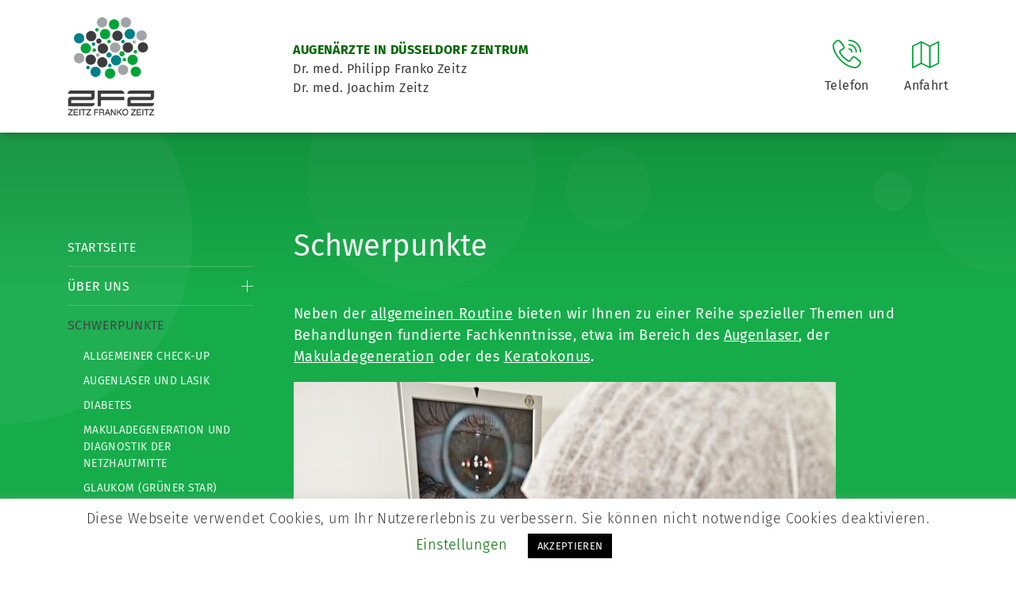

--- FILE ---
content_type: text/html; charset=UTF-8
request_url: https://www.zeitzfrankozeitz.de/tr/schwerpunkte/
body_size: 10513
content:
<!doctype html>
<html lang="de-DE">
<head>
<meta charset="utf-8"/>
<meta name="viewport" content="width=device-width, initial-scale=1"/>
<!-- <link href="https://www.zeitzfrankozeitz.de/wp-content/themes/zeitzfrankozeitz/css/bootstrap.min.css" rel="stylesheet"> -->
<!-- <link href="https://www.zeitzfrankozeitz.de/wp-content/themes/zeitzfrankozeitz/style.css" rel="stylesheet"/> -->
<!--[if lt IE 9]>
<script src="https://oss.maxcdn.com/html5shiv/3.7.2/html5shiv.min.js"></script>
<script src="https://oss.maxcdn.com/respond/1.4.2/respond.min.js"></script>
<![endif]-->
<link rel="apple-touch-icon" sizes="180x180" href="https://www.zeitzfrankozeitz.de/wp-content/themes/zeitzfrankozeitz/img/apple-touch-icon.png">
<link rel="icon" type="image/png" sizes="32x32" href="https://www.zeitzfrankozeitz.de/wp-content/themes/zeitzfrankozeitz/img/favicon-32x32.png">
<link rel="icon" type="image/png" sizes="16x16" href="https://www.zeitzfrankozeitz.de/wp-content/themes/zeitzfrankozeitz/img/favicon-16x16.png">
<link rel="manifest" href="https://www.zeitzfrankozeitz.de/wp-content/themes/zeitzfrankozeitz/img/site.webmanifest">
<link rel="mask-icon" href="https://www.zeitzfrankozeitz.de/wp-content/themes/zeitzfrankozeitz/img/safari-pinned-tab.svg" color="#00a338">
<link rel="shortcut icon" href="https://www.zeitzfrankozeitz.de/wp-content/themes/zeitzfrankozeitz/img/favicon.ico">
<meta name="msapplication-TileColor" content="#ffffff">
<meta name="msapplication-config" content="https://www.zeitzfrankozeitz.de/wp-content/themes/zeitzfrankozeitz/img/browserconfig.xml">
<meta name="theme-color" content="#ffffff">
<meta http-equiv="Content-Type" content="text/html; charset=utf-8" />
<meta name='robots' content='max-image-preview:large' />
<!-- This site is optimized with the Yoast SEO plugin v15.7 - https://yoast.com/wordpress/plugins/seo/ -->
<title>Schwerpunkte &bull; Augenarzt Düsseldorf Praxis Zeitz Franko Zeitz</title>
<meta name="robots" content="index, follow, max-snippet:-1, max-image-preview:large, max-video-preview:-1" />
<link rel="canonical" href="https://www.zeitzfrankozeitz.de/schwerpunkte/" />
<meta property="og:locale" content="tr_TR" />
<meta property="og:type" content="article" />
<meta property="og:title" content="Schwerpunkte &bull; Augenarzt Düsseldorf Praxis Zeitz Franko Zeitz" />
<meta property="og:description" content="Neben der allgemeinen Routine bieten wir Ihnen zu einer Reihe spezieller Themen und Behandlungen fundierte Fachkenntnisse, etwa im Bereich des Augenlaser, der Makuladegeneration oder des Keratokonus." />
<meta property="og:url" content="https://www.zeitzfrankozeitz.de/schwerpunkte/" />
<meta property="og:site_name" content="Augenarzt Düsseldorf Praxis Zeitz Franko Zeitz" />
<meta property="article:modified_time" content="2020-06-17T19:52:20+00:00" />
<meta property="og:image" content="https://www.zeitzfrankozeitz.de/wp-content/uploads/ZFZ_Laserbehandlung_10085-683x1024.jpg" />
<meta name="twitter:card" content="summary_large_image" />
<script type="application/ld+json" class="yoast-schema-graph">{"@context":"https://schema.org","@graph":[{"@type":"Organization","@id":"https://www.zeitzfrankozeitz.de/#organization","name":"Augenarzt D\u00fcsseldorf Zentrum Praxis Zeitz Franko Zeitz","url":"https://www.zeitzfrankozeitz.de/","sameAs":[],"logo":{"@type":"ImageObject","@id":"https://www.zeitzfrankozeitz.de/#logo","inLanguage":"tr","url":"https://www.zeitzfrankozeitz.de/wp-content/uploads/ZFZ_LOGO-NEU.jpg","width":595,"height":841,"caption":"Augenarzt D\u00fcsseldorf Zentrum Praxis Zeitz Franko Zeitz"},"image":{"@id":"https://www.zeitzfrankozeitz.de/#logo"}},{"@type":"WebSite","@id":"https://www.zeitzfrankozeitz.de/#website","url":"https://www.zeitzfrankozeitz.de/","name":"Augenarzt D\u00fcsseldorf Zentrum Praxis Zeitz Franko Zeitz","description":"Augenarzt D\u00fcsseldorf Praxis Zeitz Franko Zeitz","publisher":{"@id":"https://www.zeitzfrankozeitz.de/#organization"},"potentialAction":[{"@type":"SearchAction","target":"https://www.zeitzfrankozeitz.de/?s={search_term_string}","query-input":"required name=search_term_string"}],"inLanguage":"tr"},{"@type":"ImageObject","@id":"https://www.zeitzfrankozeitz.de/schwerpunkte/#primaryimage","inLanguage":"tr","url":"https://www.zeitzfrankozeitz.de/wp-content/uploads/ZFZ_Laserbehandlung_10085-683x1024.jpg"},{"@type":"WebPage","@id":"https://www.zeitzfrankozeitz.de/schwerpunkte/#webpage","url":"https://www.zeitzfrankozeitz.de/schwerpunkte/","name":"Schwerpunkte &bull; Augenarzt D\u00fcsseldorf Praxis Zeitz Franko Zeitz","isPartOf":{"@id":"https://www.zeitzfrankozeitz.de/#website"},"primaryImageOfPage":{"@id":"https://www.zeitzfrankozeitz.de/schwerpunkte/#primaryimage"},"datePublished":"2019-11-15T16:14:27+00:00","dateModified":"2020-06-17T19:52:20+00:00","inLanguage":"tr","potentialAction":[{"@type":"ReadAction","target":["https://www.zeitzfrankozeitz.de/schwerpunkte/"]}]}]}</script>
<!-- / Yoast SEO plugin. -->
<link rel='dns-prefetch' href='//www.zeitzfrankozeitz.de' />
<!-- <link rel='stylesheet' id='wp-block-library-css' href='https://www.zeitzfrankozeitz.de/wp-includes/css/dist/block-library/style.min.css?ver=6.6.4' type='text/css' media='all' /> -->
<link rel="stylesheet" type="text/css" href="//www.zeitzfrankozeitz.de/wp-content/cache/wpfc-minified/1fyjs7xe/bpv6d.css" media="all"/>
<style id='classic-theme-styles-inline-css' type='text/css'>
/*! This file is auto-generated */
.wp-block-button__link{color:#fff;background-color:#32373c;border-radius:9999px;box-shadow:none;text-decoration:none;padding:calc(.667em + 2px) calc(1.333em + 2px);font-size:1.125em}.wp-block-file__button{background:#32373c;color:#fff;text-decoration:none}
</style>
<style id='global-styles-inline-css' type='text/css'>
:root{--wp--preset--aspect-ratio--square: 1;--wp--preset--aspect-ratio--4-3: 4/3;--wp--preset--aspect-ratio--3-4: 3/4;--wp--preset--aspect-ratio--3-2: 3/2;--wp--preset--aspect-ratio--2-3: 2/3;--wp--preset--aspect-ratio--16-9: 16/9;--wp--preset--aspect-ratio--9-16: 9/16;--wp--preset--color--black: #000000;--wp--preset--color--cyan-bluish-gray: #abb8c3;--wp--preset--color--white: #ffffff;--wp--preset--color--pale-pink: #f78da7;--wp--preset--color--vivid-red: #cf2e2e;--wp--preset--color--luminous-vivid-orange: #ff6900;--wp--preset--color--luminous-vivid-amber: #fcb900;--wp--preset--color--light-green-cyan: #7bdcb5;--wp--preset--color--vivid-green-cyan: #00d084;--wp--preset--color--pale-cyan-blue: #8ed1fc;--wp--preset--color--vivid-cyan-blue: #0693e3;--wp--preset--color--vivid-purple: #9b51e0;--wp--preset--gradient--vivid-cyan-blue-to-vivid-purple: linear-gradient(135deg,rgba(6,147,227,1) 0%,rgb(155,81,224) 100%);--wp--preset--gradient--light-green-cyan-to-vivid-green-cyan: linear-gradient(135deg,rgb(122,220,180) 0%,rgb(0,208,130) 100%);--wp--preset--gradient--luminous-vivid-amber-to-luminous-vivid-orange: linear-gradient(135deg,rgba(252,185,0,1) 0%,rgba(255,105,0,1) 100%);--wp--preset--gradient--luminous-vivid-orange-to-vivid-red: linear-gradient(135deg,rgba(255,105,0,1) 0%,rgb(207,46,46) 100%);--wp--preset--gradient--very-light-gray-to-cyan-bluish-gray: linear-gradient(135deg,rgb(238,238,238) 0%,rgb(169,184,195) 100%);--wp--preset--gradient--cool-to-warm-spectrum: linear-gradient(135deg,rgb(74,234,220) 0%,rgb(151,120,209) 20%,rgb(207,42,186) 40%,rgb(238,44,130) 60%,rgb(251,105,98) 80%,rgb(254,248,76) 100%);--wp--preset--gradient--blush-light-purple: linear-gradient(135deg,rgb(255,206,236) 0%,rgb(152,150,240) 100%);--wp--preset--gradient--blush-bordeaux: linear-gradient(135deg,rgb(254,205,165) 0%,rgb(254,45,45) 50%,rgb(107,0,62) 100%);--wp--preset--gradient--luminous-dusk: linear-gradient(135deg,rgb(255,203,112) 0%,rgb(199,81,192) 50%,rgb(65,88,208) 100%);--wp--preset--gradient--pale-ocean: linear-gradient(135deg,rgb(255,245,203) 0%,rgb(182,227,212) 50%,rgb(51,167,181) 100%);--wp--preset--gradient--electric-grass: linear-gradient(135deg,rgb(202,248,128) 0%,rgb(113,206,126) 100%);--wp--preset--gradient--midnight: linear-gradient(135deg,rgb(2,3,129) 0%,rgb(40,116,252) 100%);--wp--preset--font-size--small: 13px;--wp--preset--font-size--medium: 20px;--wp--preset--font-size--large: 36px;--wp--preset--font-size--x-large: 42px;--wp--preset--spacing--20: 0.44rem;--wp--preset--spacing--30: 0.67rem;--wp--preset--spacing--40: 1rem;--wp--preset--spacing--50: 1.5rem;--wp--preset--spacing--60: 2.25rem;--wp--preset--spacing--70: 3.38rem;--wp--preset--spacing--80: 5.06rem;--wp--preset--shadow--natural: 6px 6px 9px rgba(0, 0, 0, 0.2);--wp--preset--shadow--deep: 12px 12px 50px rgba(0, 0, 0, 0.4);--wp--preset--shadow--sharp: 6px 6px 0px rgba(0, 0, 0, 0.2);--wp--preset--shadow--outlined: 6px 6px 0px -3px rgba(255, 255, 255, 1), 6px 6px rgba(0, 0, 0, 1);--wp--preset--shadow--crisp: 6px 6px 0px rgba(0, 0, 0, 1);}:where(.is-layout-flex){gap: 0.5em;}:where(.is-layout-grid){gap: 0.5em;}body .is-layout-flex{display: flex;}.is-layout-flex{flex-wrap: wrap;align-items: center;}.is-layout-flex > :is(*, div){margin: 0;}body .is-layout-grid{display: grid;}.is-layout-grid > :is(*, div){margin: 0;}:where(.wp-block-columns.is-layout-flex){gap: 2em;}:where(.wp-block-columns.is-layout-grid){gap: 2em;}:where(.wp-block-post-template.is-layout-flex){gap: 1.25em;}:where(.wp-block-post-template.is-layout-grid){gap: 1.25em;}.has-black-color{color: var(--wp--preset--color--black) !important;}.has-cyan-bluish-gray-color{color: var(--wp--preset--color--cyan-bluish-gray) !important;}.has-white-color{color: var(--wp--preset--color--white) !important;}.has-pale-pink-color{color: var(--wp--preset--color--pale-pink) !important;}.has-vivid-red-color{color: var(--wp--preset--color--vivid-red) !important;}.has-luminous-vivid-orange-color{color: var(--wp--preset--color--luminous-vivid-orange) !important;}.has-luminous-vivid-amber-color{color: var(--wp--preset--color--luminous-vivid-amber) !important;}.has-light-green-cyan-color{color: var(--wp--preset--color--light-green-cyan) !important;}.has-vivid-green-cyan-color{color: var(--wp--preset--color--vivid-green-cyan) !important;}.has-pale-cyan-blue-color{color: var(--wp--preset--color--pale-cyan-blue) !important;}.has-vivid-cyan-blue-color{color: var(--wp--preset--color--vivid-cyan-blue) !important;}.has-vivid-purple-color{color: var(--wp--preset--color--vivid-purple) !important;}.has-black-background-color{background-color: var(--wp--preset--color--black) !important;}.has-cyan-bluish-gray-background-color{background-color: var(--wp--preset--color--cyan-bluish-gray) !important;}.has-white-background-color{background-color: var(--wp--preset--color--white) !important;}.has-pale-pink-background-color{background-color: var(--wp--preset--color--pale-pink) !important;}.has-vivid-red-background-color{background-color: var(--wp--preset--color--vivid-red) !important;}.has-luminous-vivid-orange-background-color{background-color: var(--wp--preset--color--luminous-vivid-orange) !important;}.has-luminous-vivid-amber-background-color{background-color: var(--wp--preset--color--luminous-vivid-amber) !important;}.has-light-green-cyan-background-color{background-color: var(--wp--preset--color--light-green-cyan) !important;}.has-vivid-green-cyan-background-color{background-color: var(--wp--preset--color--vivid-green-cyan) !important;}.has-pale-cyan-blue-background-color{background-color: var(--wp--preset--color--pale-cyan-blue) !important;}.has-vivid-cyan-blue-background-color{background-color: var(--wp--preset--color--vivid-cyan-blue) !important;}.has-vivid-purple-background-color{background-color: var(--wp--preset--color--vivid-purple) !important;}.has-black-border-color{border-color: var(--wp--preset--color--black) !important;}.has-cyan-bluish-gray-border-color{border-color: var(--wp--preset--color--cyan-bluish-gray) !important;}.has-white-border-color{border-color: var(--wp--preset--color--white) !important;}.has-pale-pink-border-color{border-color: var(--wp--preset--color--pale-pink) !important;}.has-vivid-red-border-color{border-color: var(--wp--preset--color--vivid-red) !important;}.has-luminous-vivid-orange-border-color{border-color: var(--wp--preset--color--luminous-vivid-orange) !important;}.has-luminous-vivid-amber-border-color{border-color: var(--wp--preset--color--luminous-vivid-amber) !important;}.has-light-green-cyan-border-color{border-color: var(--wp--preset--color--light-green-cyan) !important;}.has-vivid-green-cyan-border-color{border-color: var(--wp--preset--color--vivid-green-cyan) !important;}.has-pale-cyan-blue-border-color{border-color: var(--wp--preset--color--pale-cyan-blue) !important;}.has-vivid-cyan-blue-border-color{border-color: var(--wp--preset--color--vivid-cyan-blue) !important;}.has-vivid-purple-border-color{border-color: var(--wp--preset--color--vivid-purple) !important;}.has-vivid-cyan-blue-to-vivid-purple-gradient-background{background: var(--wp--preset--gradient--vivid-cyan-blue-to-vivid-purple) !important;}.has-light-green-cyan-to-vivid-green-cyan-gradient-background{background: var(--wp--preset--gradient--light-green-cyan-to-vivid-green-cyan) !important;}.has-luminous-vivid-amber-to-luminous-vivid-orange-gradient-background{background: var(--wp--preset--gradient--luminous-vivid-amber-to-luminous-vivid-orange) !important;}.has-luminous-vivid-orange-to-vivid-red-gradient-background{background: var(--wp--preset--gradient--luminous-vivid-orange-to-vivid-red) !important;}.has-very-light-gray-to-cyan-bluish-gray-gradient-background{background: var(--wp--preset--gradient--very-light-gray-to-cyan-bluish-gray) !important;}.has-cool-to-warm-spectrum-gradient-background{background: var(--wp--preset--gradient--cool-to-warm-spectrum) !important;}.has-blush-light-purple-gradient-background{background: var(--wp--preset--gradient--blush-light-purple) !important;}.has-blush-bordeaux-gradient-background{background: var(--wp--preset--gradient--blush-bordeaux) !important;}.has-luminous-dusk-gradient-background{background: var(--wp--preset--gradient--luminous-dusk) !important;}.has-pale-ocean-gradient-background{background: var(--wp--preset--gradient--pale-ocean) !important;}.has-electric-grass-gradient-background{background: var(--wp--preset--gradient--electric-grass) !important;}.has-midnight-gradient-background{background: var(--wp--preset--gradient--midnight) !important;}.has-small-font-size{font-size: var(--wp--preset--font-size--small) !important;}.has-medium-font-size{font-size: var(--wp--preset--font-size--medium) !important;}.has-large-font-size{font-size: var(--wp--preset--font-size--large) !important;}.has-x-large-font-size{font-size: var(--wp--preset--font-size--x-large) !important;}
:where(.wp-block-post-template.is-layout-flex){gap: 1.25em;}:where(.wp-block-post-template.is-layout-grid){gap: 1.25em;}
:where(.wp-block-columns.is-layout-flex){gap: 2em;}:where(.wp-block-columns.is-layout-grid){gap: 2em;}
:root :where(.wp-block-pullquote){font-size: 1.5em;line-height: 1.6;}
</style>
<!-- <link rel='stylesheet' id='cookie-law-info-css' href='https://www.zeitzfrankozeitz.de/wp-content/plugins/cookie-law-info/public/css/cookie-law-info-public.css?ver=1.9.5' type='text/css' media='all' /> -->
<!-- <link rel='stylesheet' id='cookie-law-info-gdpr-css' href='https://www.zeitzfrankozeitz.de/wp-content/plugins/cookie-law-info/public/css/cookie-law-info-gdpr.css?ver=1.9.5' type='text/css' media='all' /> -->
<!-- <link rel='stylesheet' id='wpml-menu-item-0-css' href='//www.zeitzfrankozeitz.de/wp-content/plugins/sitepress-multilingual-cms/templates/language-switchers/menu-item/style.css?ver=1' type='text/css' media='all' /> -->
<!-- <link rel='stylesheet' id='slb_core-css' href='https://www.zeitzfrankozeitz.de/wp-content/plugins/simple-lightbox/client/css/app.css?ver=2.8.1' type='text/css' media='all' /> -->
<link rel="stylesheet" type="text/css" href="//www.zeitzfrankozeitz.de/wp-content/cache/wpfc-minified/32l0ru23/bpv6d.css" media="all"/>
<script type="text/javascript" src="https://www.zeitzfrankozeitz.de/wp-includes/js/jquery/jquery.min.js?ver=3.7.1" id="jquery-core-js"></script>
<script type="text/javascript" src="https://www.zeitzfrankozeitz.de/wp-includes/js/jquery/jquery-migrate.min.js?ver=3.4.1" id="jquery-migrate-js"></script>
<script type="text/javascript" id="cookie-law-info-js-extra">
/* <![CDATA[ */
var Cli_Data = {"nn_cookie_ids":[],"cookielist":[],"ccpaEnabled":"","ccpaRegionBased":"","ccpaBarEnabled":"","ccpaType":"gdpr","js_blocking":"","custom_integration":"","triggerDomRefresh":""};
var cli_cookiebar_settings = {"animate_speed_hide":"500","animate_speed_show":"500","background":"#FFF","border":"#b1a6a6c2","border_on":"","button_1_button_colour":"#000","button_1_button_hover":"#000000","button_1_link_colour":"#fff","button_1_as_button":"1","button_1_new_win":"","button_2_button_colour":"#333","button_2_button_hover":"#292929","button_2_link_colour":"#444","button_2_as_button":"","button_2_hidebar":"","button_3_button_colour":"#000","button_3_button_hover":"#000000","button_3_link_colour":"#fff","button_3_as_button":"1","button_3_new_win":"","button_4_button_colour":"#000","button_4_button_hover":"#000000","button_4_link_colour":"#006600","button_4_as_button":"","font_family":"inherit","header_fix":"","notify_animate_hide":"1","notify_animate_show":"","notify_div_id":"#cookie-law-info-bar","notify_position_horizontal":"right","notify_position_vertical":"bottom","scroll_close":"","scroll_close_reload":"","accept_close_reload":"","reject_close_reload":"","showagain_tab":"1","showagain_background":"#fff","showagain_border":"#000","showagain_div_id":"#cookie-law-info-again","showagain_x_position":"100px","text":"#000","show_once_yn":"","show_once":"10000","logging_on":"","as_popup":"","popup_overlay":"1","bar_heading_text":"","cookie_bar_as":"banner","popup_showagain_position":"bottom-right","widget_position":"left"};
var log_object = {"ajax_url":"https:\/\/www.zeitzfrankozeitz.de\/wp-admin\/admin-ajax.php"};
/* ]]> */
</script>
<script type="text/javascript" src="https://www.zeitzfrankozeitz.de/wp-content/plugins/cookie-law-info/public/js/cookie-law-info-public.js?ver=1.9.5" id="cookie-law-info-js"></script>
<link rel="https://api.w.org/" href="https://www.zeitzfrankozeitz.de/tr/wp-json/" /><link rel="alternate" title="JSON" type="application/json" href="https://www.zeitzfrankozeitz.de/tr/wp-json/wp/v2/pages/66" /><link rel="EditURI" type="application/rsd+xml" title="RSD" href="https://www.zeitzfrankozeitz.de/xmlrpc.php?rsd" />
<meta name="generator" content="WordPress 6.6.4" />
<link rel='shortlink' href='https://www.zeitzfrankozeitz.de/tr/?p=66' />
<meta name="generator" content="WPML ver:4.4.8 stt:5,7,59,22,37,1,4,3,13,27,28,41,45,2,50,53;" />
<script type="text/javascript">
var cli_flush_cache = true;
</script>
<style type="text/css" id="wp-custom-css">
main aside nav ul li ul li.seperate-menu a:after {
border-bottom: 1px solid #46bd6d !important;
content: "";
display: block;
width: 100%;
margin-top: 10px;
}
ul#menu-wpml li {
list-style: none;
display: inline-block;
margin-right: 39px !important;
}
.pure-content-wp a{
text-decoration: underline;
}
.pure-content-wp a:hover{
color: black;
}
.menu-wpml-container{
z-index: -1;
}
.userForm input {
padding: 13px 10px !important;
height: auto !important;
box-shadow: none !important;
border-radius: 0px !important;
border: none !important;
}		</style>
</head>
<body data-rsssl=1>
<header>
<div class="container">
<div class="left">
<div id="page-logo">
<a href="https://www.zeitzfrankozeitz.de/tr/">
<img src="https://www.zeitzfrankozeitz.de/wp-content/themes/zeitzfrankozeitz/img/logo.gif" alt="Logo" width="110" height="127" />
</a>
</div>
<div id="page-description">
<p><strong>AUGENÄRZTE IN DÜSSELDORF ZENTRUM</strong><br />Dr. med. Philipp Franko Zeitz<br />Dr. med. Joachim Zeitz</p>					</div>
</div>
<div class="right mobile">
<div class="header-element" id="mobile-menu">
<img src="https://www.zeitzfrankozeitz.de/wp-content/themes/zeitzfrankozeitz/img/menu.svg" alt="Menü-Icon">
<span>Menü</span>
</div>
</div>
<div class="right center-mobile">
<div class="header-element">
<a href="tel:+492112206980">
<img src="https://www.zeitzfrankozeitz.de/wp-content/themes/zeitzfrankozeitz/img/telefon.svg" alt="Telefon-Icon">
<span>Telefon</span>
</a>
<div class="tooltip-info">
<div class="tooltip-info-arrow">
</div>
<strong>Telefonnummer</strong><br>
<a href="tel:+492112206980">0211 / 220 69 80</a>
</div>
</div>
<div class="header-element">
<a href="https://www.zeitzfrankozeitz.de/tr/kontakt/wegbeschreibung/">
<img src="https://www.zeitzfrankozeitz.de/wp-content/themes/zeitzfrankozeitz/img/wegbeschreibung.svg" alt="Anfahrt-Icon"/>
<span>Anfahrt</span>
</a>
<div class="tooltip-info">
<div class="tooltip-info-arrow">
</div>
<p>Blumenstrasse 11-15<br />40212 Düsseldorf</p>						</div>
</div>
</div>
<div class="clear"></div>
</div>
</header>
<main>
<div class="container">
<div class="row">
<div class="col-lg-3 col-12" id="zeitz-navi">
<aside>
<nav>
<div class="menu-main-container"><ul id="menu-main" class="menu"><li id="menu-item-7" class="menu-item menu-item-type-post_type menu-item-object-page menu-item-home menu-item-7"><a href="https://www.zeitzfrankozeitz.de/tr/">Startseite</a></li>
<li id="menu-item-10" class="menu-item menu-item-type-post_type menu-item-object-page menu-item-has-children menu-item-10"><a href="https://www.zeitzfrankozeitz.de/tr/augenarzt-duesseldorf-zeitz-franko-zeitz/">Über Uns</a>
<ul class="sub-menu">
<li id="menu-item-13" class="menu-item menu-item-type-post_type menu-item-object-page menu-item-has-children menu-item-13"><a href="https://www.zeitzfrankozeitz.de/tr/augenarzt-duesseldorf-zeitz-franko-zeitz/dr-med-philipp-franko-zeitz/">Dr. med. Philipp Franko Zeitz</a>
<ul class="sub-menu">
<li id="menu-item-17358" class="menu-item menu-item-type-post_type menu-item-object-page menu-item-17358"><a href="https://www.zeitzfrankozeitz.de/tr/augenarzt-duesseldorf-zeitz-franko-zeitz/dr-med-philipp-franko-zeitz/dr-med-philipp-franko-zeitz-eng/">Dr. med. Philipp Franko Zeitz  (English)</a></li>
</ul>
</li>
<li id="menu-item-17362" class="menu-item menu-item-type-post_type menu-item-object-page menu-item-17362"><a href="https://www.zeitzfrankozeitz.de/tr/dr-med-joachim-zeitz/">Dr. med. Joachim Zeitz</a></li>
<li id="menu-item-47" class="menu-item menu-item-type-post_type menu-item-object-page menu-item-47"><a href="https://www.zeitzfrankozeitz.de/tr/augenarzt-duesseldorf-zeitz-franko-zeitz/praxisrundgang/">Praxisrundgang</a></li>
<li id="menu-item-105" class="menu-item menu-item-type-custom menu-item-object-custom menu-item-105"><a href="/zeitzfrankozeitz/medien/">Wir in den Medien</a></li>
</ul>
</li>
<li id="menu-item-68" class="menu-item menu-item-type-post_type menu-item-object-page current-menu-item page_item page-item-66 current_page_item menu-item-has-children menu-item-68"><a href="https://www.zeitzfrankozeitz.de/tr/schwerpunkte/" aria-current="page">Schwerpunkte</a>
<ul class="sub-menu">
<li id="menu-item-72" class="menu-item menu-item-type-post_type menu-item-object-page menu-item-72"><a href="https://www.zeitzfrankozeitz.de/tr/schwerpunkte/allgemeiner-check-up/">Allgemeiner Check-up</a></li>
<li id="menu-item-80" class="menu-item menu-item-type-post_type menu-item-object-page menu-item-80"><a href="https://www.zeitzfrankozeitz.de/tr/schwerpunkte/augenlaser-und-lasik/">Augenlaser und LASIK</a></li>
<li id="menu-item-79" class="menu-item menu-item-type-post_type menu-item-object-page menu-item-79"><a href="https://www.zeitzfrankozeitz.de/tr/schwerpunkte/diabetes/">Diabetes</a></li>
<li id="menu-item-90" class="menu-item menu-item-type-post_type menu-item-object-page menu-item-90"><a href="https://www.zeitzfrankozeitz.de/tr/schwerpunkte/makuladegeneration-ivom/">Makuladegeneration und Diagnostik der Netzhautmitte</a></li>
<li id="menu-item-89" class="menu-item menu-item-type-post_type menu-item-object-page menu-item-89"><a href="https://www.zeitzfrankozeitz.de/tr/schwerpunkte/glaukom-gruener-star/">Glaukom (Grüner Star)</a></li>
<li id="menu-item-100" class="menu-item menu-item-type-post_type menu-item-object-page menu-item-100"><a href="https://www.zeitzfrankozeitz.de/tr/schwerpunkte/keratokonus-crosslinking/">Keratokonus</a></li>
<li id="menu-item-99" class="menu-item menu-item-type-post_type menu-item-object-page menu-item-99"><a href="https://www.zeitzfrankozeitz.de/tr/schwerpunkte/therapie-von-benetzungsstoerungen/">Benetzungsstörungen</a></li>
<li id="menu-item-98" class="menu-item menu-item-type-post_type menu-item-object-page menu-item-98"><a href="https://www.zeitzfrankozeitz.de/tr/schwerpunkte/sonstiges/">Sonstiges</a></li>
</ul>
</li>
<li id="menu-item-15773" class="menu-item menu-item-type-post_type menu-item-object-page menu-item-has-children menu-item-15773"><a href="https://www.zeitzfrankozeitz.de/tr/wissenschaftliche-arbeit/">Wissenschaft &#038; Veröffentlichungen</a>
<ul class="sub-menu">
<li id="menu-item-15777" class="menu-item menu-item-type-post_type menu-item-object-page menu-item-15777"><a href="https://www.zeitzfrankozeitz.de/tr/wissenschaftliche-arbeit/dictionary-of-ophthalmology/">Dictionary of Ophthalmology</a></li>
<li id="menu-item-15776" class="menu-item menu-item-type-post_type menu-item-object-page menu-item-15776"><a href="https://www.zeitzfrankozeitz.de/tr/wissenschaftliche-arbeit/augenschmerzen-aus-interdisziplinaerer-sicht/">Augenschmerzen</a></li>
<li id="menu-item-15775" class="menu-item menu-item-type-post_type menu-item-object-page menu-item-15775"><a href="https://www.zeitzfrankozeitz.de/tr/wissenschaftliche-arbeit/schwindel-aus-interdisziplinaerer-sicht/">Schwindel</a></li>
<li id="menu-item-15774" class="menu-item menu-item-type-post_type menu-item-object-page menu-item-15774"><a href="https://www.zeitzfrankozeitz.de/tr/wissenschaftliche-arbeit/interdisziplinaere-interaktion-bei-vaskulaeren-erkrankungen-des-auges/">Interdisziplinäre Interaktion bei vaskulären Erkrankungen des Auges</a></li>
</ul>
</li>
<li id="menu-item-16911" class="menu-item menu-item-type-post_type menu-item-object-page menu-item-has-children menu-item-16911"><a href="https://www.zeitzfrankozeitz.de/tr/dictionary-tools/search/">Dictionary of Ophthalmology &#038; Tools</a>
<ul class="sub-menu">
<li id="menu-item-12436" class="menu-item menu-item-type-post_type menu-item-object-page menu-item-12436"><a href="https://www.zeitzfrankozeitz.de/tr/dictionary-tools/search/">Search</a></li>
<li id="menu-item-12424" class="menu-item menu-item-type-post_type menu-item-object-page menu-item-12424"><a href="https://www.zeitzfrankozeitz.de/tr/dictionary-tools/begriffsuebersicht/">List of Terms</a></li>
<li id="menu-item-14898" class="menu-item menu-item-type-post_type menu-item-object-page menu-item-14898"><a href="https://www.zeitzfrankozeitz.de/tr/dictionary-tools/list-of-images/">List of Images</a></li>
<li id="menu-item-15723" class="menu-item menu-item-type-post_type menu-item-object-page menu-item-15723"><a href="https://www.zeitzfrankozeitz.de/tr/suggestions/">Suggestions</a></li>
<li id="menu-item-15715" class="menu-item menu-item-type-post_type menu-item-object-page menu-item-15715"><a href="https://www.zeitzfrankozeitz.de/tr/contributions-and-sources/">Contributions and Sources</a></li>
<li id="menu-item-15716" class="seperate-menu menu-item menu-item-type-post_type menu-item-object-page menu-item-15716"><a href="https://www.zeitzfrankozeitz.de/tr/who-made-it/">Who made it?</a></li>
<li id="menu-item-15062" class="menu-item menu-item-type-post_type menu-item-object-page menu-item-15062"><a href="https://www.zeitzfrankozeitz.de/tr/dictionary-tools/visustafeln-visual-acuity-charts-comparison/">Visustafeln / Visual acuity charts</a></li>
<li id="menu-item-15061" class="menu-item menu-item-type-post_type menu-item-object-page menu-item-15061"><a href="https://www.zeitzfrankozeitz.de/tr/dictionary-tools/tropfschema-application-frequency-chart-english-deutsch/">Tropfschema / Application frequency chart</a></li>
</ul>
</li>
<li id="menu-item-112" class="menu-item menu-item-type-post_type menu-item-object-page menu-item-has-children menu-item-112"><a href="https://www.zeitzfrankozeitz.de/tr/e-learning/">E-Learning</a>
<ul class="sub-menu">
<li id="menu-item-14946" class="menu-item menu-item-type-post_type menu-item-object-page menu-item-has-children menu-item-14946"><a href="https://www.zeitzfrankozeitz.de/tr/e-learning/case-1-presentation/">Case 1</a>
<ul class="sub-menu">
<li id="menu-item-14947" class="menu-item menu-item-type-post_type menu-item-object-page menu-item-14947"><a href="https://www.zeitzfrankozeitz.de/tr/e-learning/case-1-presentation/case-opinion-form-1/">opinion form</a></li>
</ul>
</li>
<li id="menu-item-14994" class="menu-item menu-item-type-post_type menu-item-object-page menu-item-has-children menu-item-14994"><a href="https://www.zeitzfrankozeitz.de/tr/e-learning/case-2-presentation/">Case 2</a>
<ul class="sub-menu">
<li id="menu-item-14995" class="menu-item menu-item-type-post_type menu-item-object-page menu-item-14995"><a href="https://www.zeitzfrankozeitz.de/tr/e-learning/case-2-presentation/case-opinion-form-2/">opinion form</a></li>
</ul>
</li>
<li id="menu-item-15009" class="menu-item menu-item-type-post_type menu-item-object-page menu-item-has-children menu-item-15009"><a href="https://www.zeitzfrankozeitz.de/tr/e-learning/case-3-presentation/">Case 3</a>
<ul class="sub-menu">
<li id="menu-item-15011" class="menu-item menu-item-type-post_type menu-item-object-page menu-item-15011"><a href="https://www.zeitzfrankozeitz.de/tr/e-learning/case-3-presentation/case-opinion-form-3/">opinion form</a></li>
<li id="menu-item-15010" class="menu-item menu-item-type-post_type menu-item-object-page menu-item-15010"><a href="https://www.zeitzfrankozeitz.de/tr/e-learning/case-3-presentation/case-3-opinions/">opinions</a></li>
</ul>
</li>
<li id="menu-item-15031" class="menu-item menu-item-type-post_type menu-item-object-page menu-item-has-children menu-item-15031"><a href="https://www.zeitzfrankozeitz.de/tr/e-learning/case-4-presentation/">Case 4</a>
<ul class="sub-menu">
<li id="menu-item-15032" class="menu-item menu-item-type-post_type menu-item-object-page menu-item-15032"><a href="https://www.zeitzfrankozeitz.de/tr/e-learning/case-4-presentation/case-opinion-form-4/">opinion form</a></li>
<li id="menu-item-17518" class="menu-item menu-item-type-post_type menu-item-object-page menu-item-17518"><a href="https://www.zeitzfrankozeitz.de/tr/case-4-opinions/">opinions</a></li>
</ul>
</li>
<li id="menu-item-15043" class="menu-item menu-item-type-post_type menu-item-object-page menu-item-has-children menu-item-15043"><a href="https://www.zeitzfrankozeitz.de/tr/e-learning/case-5-presentation/">Case 5</a>
<ul class="sub-menu">
<li id="menu-item-15045" class="menu-item menu-item-type-post_type menu-item-object-page menu-item-15045"><a href="https://www.zeitzfrankozeitz.de/tr/e-learning/case-5-presentation/case-opinion-form-5/">opinion form</a></li>
<li id="menu-item-15044" class="menu-item menu-item-type-post_type menu-item-object-page menu-item-15044"><a href="https://www.zeitzfrankozeitz.de/tr/e-learning/case-5-presentation/case-5-options/">opinions</a></li>
</ul>
</li>
</ul>
</li>
<li id="menu-item-52" class="menu-item menu-item-type-post_type menu-item-object-page menu-item-has-children menu-item-52"><a href="https://www.zeitzfrankozeitz.de/tr/kontakt/">Kontakt</a>
<ul class="sub-menu">
<li id="menu-item-58" class="menu-item menu-item-type-post_type menu-item-object-page menu-item-58"><a href="https://www.zeitzfrankozeitz.de/tr/kontakt/wegbeschreibung/">Wegbeschreibung</a></li>
</ul>
</li>
</ul></div>							</nav>
</aside>
<svg version="1.1" id="close-mobile" xmlns="http://www.w3.org/2000/svg" xmlns:xlink="http://www.w3.org/1999/xlink" x="0px" y="0px"
viewBox="0 0 20 20" style="enable-background:new 0 0 20 20;" xml:space="preserve" class="mobile">
<style type="text/css">
.st0{fill:#FFFFFF;}
</style>
<path class="st0" d="M10.7,10.5l8.6-8.6c0.2-0.2,0.2-0.5,0-0.7s-0.5-0.2-0.7,0L10,9.8L1.4,1.1C1.2,1,0.8,1,0.6,1.1s-0.2,0.5,0,0.7
l8.6,8.6l-8.6,8.6c-0.2,0.2-0.2,0.5,0,0.7C0.7,20,0.9,20,1,20s0.3,0,0.4-0.1l8.6-8.6l8.6,8.6C18.7,20,18.9,20,19,20s0.3,0,0.4-0.1
c0.2-0.2,0.2-0.5,0-0.7L10.7,10.5L10.7,10.5z"/>
</svg>
</div>
<div class="col-lg-9 col-12" id="zeitz-content">
<h1>Schwerpunkte</h1>
<div class="pure-content-wp">
<p>Neben der <a href="https://www.zeitzfrankozeitz.de/tr/schwerpunkte/allgemeiner-check-up/">allgemeinen Routine</a> bieten wir Ihnen zu einer Reihe spezieller Themen und Behandlungen fundierte Fachkenntnisse, etwa im Bereich des <a href="https://www.zeitzfrankozeitz.de/tr/schwerpunkte/augenlaser-und-lasik/">Augenlaser</a>, der <a href="https://www.zeitzfrankozeitz.de/schwerpunkte/makuladegeneration/">Makuladegeneration</a> oder des <a href="https://www.zeitzfrankozeitz.de/tr/schwerpunkte/keratokonus-crosslinking/">Keratokonus</a>.</p>
<figure class="wp-block-image size-large"><img fetchpriority="high" decoding="async" width="683" height="1024" src="https://www.zeitzfrankozeitz.de/wp-content/uploads/ZFZ_Laserbehandlung_10085-683x1024.jpg" alt="" class="wp-image-16265" srcset="https://www.zeitzfrankozeitz.de/wp-content/uploads/ZFZ_Laserbehandlung_10085-683x1024.jpg 683w, https://www.zeitzfrankozeitz.de/wp-content/uploads/ZFZ_Laserbehandlung_10085-200x300.jpg 200w, https://www.zeitzfrankozeitz.de/wp-content/uploads/ZFZ_Laserbehandlung_10085-768x1151.jpg 768w, https://www.zeitzfrankozeitz.de/wp-content/uploads/ZFZ_Laserbehandlung_10085-1025x1536.jpg 1025w, https://www.zeitzfrankozeitz.de/wp-content/uploads/ZFZ_Laserbehandlung_10085-1367x2048.jpg 1367w, https://www.zeitzfrankozeitz.de/wp-content/uploads/ZFZ_Laserbehandlung_10085-scaled.jpg 1709w" sizes="(max-width: 683px) 100vw, 683px" /></figure>
</div>
<!-- Only display widget "Medienauszüge" for page with ID 15731 ("Wissenschaftliche Arbeit") -->
					</div>
</div>
</div>
<img id="bubbles-top" src="https://www.zeitzfrankozeitz.de/wp-content/themes/zeitzfrankozeitz/img/bubbles-top.svg"/ alt="top">
<img id="bubbles-btm" src="https://www.zeitzfrankozeitz.de/wp-content/themes/zeitzfrankozeitz/img/bubbles-btm.svg"/ alt="btm">
</main>
<footer>
<div class="container">
<div class="left">
Copyright &copy; Zeitz Franko Zeitz
</div>
<div class="right">
<div class="menu-footer-container"><ul id="menu-footer" class="menu"><li id="menu-item-107" class="menu-item menu-item-type-post_type menu-item-object-page menu-item-107"><a href="https://www.zeitzfrankozeitz.de/tr/kontakt/">Kontakt</a></li>
<li id="menu-item-32" class="menu-item menu-item-type-post_type menu-item-object-page menu-item-32"><a href="https://www.zeitzfrankozeitz.de/tr/impressum/">Impressum</a></li>
<li id="menu-item-31" class="menu-item menu-item-type-post_type menu-item-object-page menu-item-31"><a href="https://www.zeitzfrankozeitz.de/tr/datenschutz/">Datenschutz</a></li>
</ul></div>				</div>
<div class="clear"></div>
</div>
</footer>
<!-- <link href="https://www.zeitzfrankozeitz.de/wp-content/themes/zeitzfrankozeitz/lightbox/simplelightbox.min.css" rel="stylesheet"/> -->
<link rel="stylesheet" type="text/css" href="//www.zeitzfrankozeitz.de/wp-content/cache/wpfc-minified/7caeksd5/bpv6d.css" media="all"/>
<script src="https://code.jquery.com/jquery-latest.min.js"></script>
<script src="https://www.zeitzfrankozeitz.de/wp-content/themes/zeitzfrankozeitz/js/bootstrap.min.js"></script>
<script src="https://www.zeitzfrankozeitz.de/wp-content/themes/zeitzfrankozeitz/js/zeitz.js"></script>
<!--googleoff: all--><div id="cookie-law-info-bar" data-nosnippet="true"><span>Diese Webseite verwendet Cookies, um Ihr Nutzererlebnis zu verbessern. Sie können nicht notwendige Cookies deaktivieren.<div><a role='button' tabindex='0' class="cli_settings_button" style="margin:5px 20px 5px 20px;" >Einstellungen</a><a role='button' tabindex='0' data-cli_action="accept" id="cookie_action_close_header"  class="medium cli-plugin-button cli-plugin-main-button cookie_action_close_header cli_action_button" style="display:inline-block;  margin:5px; ">AKZEPTIEREN</a></div></span></div><div id="cookie-law-info-again" style="display:none;" data-nosnippet="true"><span id="cookie_hdr_showagain">Datenschutz & Cookies</span></div><div class="cli-modal" data-nosnippet="true" id="cliSettingsPopup" tabindex="-1" role="dialog" aria-labelledby="cliSettingsPopup" aria-hidden="true">
<div class="cli-modal-dialog" role="document">
<div class="cli-modal-content cli-bar-popup">
<button type="button" class="cli-modal-close" id="cliModalClose">
<svg class="" viewBox="0 0 24 24"><path d="M19 6.41l-1.41-1.41-5.59 5.59-5.59-5.59-1.41 1.41 5.59 5.59-5.59 5.59 1.41 1.41 5.59-5.59 5.59 5.59 1.41-1.41-5.59-5.59z"></path><path d="M0 0h24v24h-24z" fill="none"></path></svg>
<span class="wt-cli-sr-only">Close</span>
</button>
<div class="cli-modal-body">
<div class="cli-container-fluid cli-tab-container">
<div class="cli-row">
<div class="cli-col-12 cli-align-items-stretch cli-px-0">
<div class="cli-privacy-overview">
<h4>Datenschutzübersicht</h4>                <div class="cli-privacy-content">
<div class="cli-privacy-content-text">Diese Webseite verwendet Cookies, um Ihr Nutzererlebnis zu verbessern, während Sie durch die Webseite navigieren. Von diesen Cookies werden die als notwendig eingestuften in Ihrem Browser gespeichert, da sie für das Funktionieren der grundlegenden Funktionen der Webseite unerlässlich sind. Wir verwenden auch Cookies von Drittanbietern, die uns helfen zu analysieren und zu verstehen, wie Sie diese Webseite nutzen. Diese Cookies werden nur mit Ihrer Zustimmung in Ihrem Browser gespeichert. Sie haben auch die Möglichkeit, diese Cookies abzulehnen. Das Ablehnen einiger dieser Cookies kann jedoch Auswirkungen auf Ihr Nutzererlebnis haben.</div>
</div>
<a href="#" class="cli-privacy-readmore" data-readmore-text="Show more" data-readless-text="Show less"></a>            </div>
</div>
<div class="cli-col-12 cli-align-items-stretch cli-px-0 cli-tab-section-container">
<div class="cli-tab-section">
<div class="cli-tab-header">
<a role="button" tabindex="0" class="cli-nav-link cli-settings-mobile" data-target="necessary" data-toggle="cli-toggle-tab">
Necessary                            </a>
<div class="wt-cli-necessary-checkbox">
<input type="checkbox" class="cli-user-preference-checkbox"  id="wt-cli-checkbox-necessary" data-id="checkbox-necessary" checked="checked"  />
<label class="form-check-label" for="wt-cli-checkbox-necessary">Necessary</label>
</div>
<span class="cli-necessary-caption">Always Enabled</span>                         </div>
<div class="cli-tab-content">
<div class="cli-tab-pane cli-fade" data-id="necessary">
<p>Notwendige Cookies sind für das ordnungsgemäße Funktionieren der Webseite unbedingt erforderlich. Diese Kategorie umfasst nur Cookies, die grundlegende Funktionalitäten und Sicherheitsmerkmale der Webseite gewährleisten. Diese Cookies speichern keine persönlichen Informationen.</p>
</div>
</div>
</div>
<div class="cli-tab-section">
<div class="cli-tab-header">
<a role="button" tabindex="0" class="cli-nav-link cli-settings-mobile" data-target="non-necessary" data-toggle="cli-toggle-tab">
Non-necessary                            </a>
<div class="cli-switch">
<input type="checkbox" id="wt-cli-checkbox-non-necessary" class="cli-user-preference-checkbox"  data-id="checkbox-non-necessary"  checked='checked' />
<label for="wt-cli-checkbox-non-necessary" class="cli-slider" data-cli-enable="Enabled" data-cli-disable="Disabled"><span class="wt-cli-sr-only">Non-necessary</span></label>
</div>                        </div>
<div class="cli-tab-content">
<div class="cli-tab-pane cli-fade" data-id="non-necessary">
<p>Als nicht notwendige Cookies werden alle Cookies bezeichnet, die für das Funktionieren der Webseite nicht unbedingt notwendig sind und speziell zur Sammlung von Nutzungsstatistiken eingesetzt werden. Sie können die Verwendung dieser Cookies ablehnen.</p>
</div>
</div>
</div>
</div>
</div>
</div>
</div>
</div>
</div>
</div>
<div class="cli-modal-backdrop cli-fade cli-settings-overlay"></div>
<div class="cli-modal-backdrop cli-fade cli-popupbar-overlay"></div>
<!--googleon: all--><!-- Matomo --><script  type="text/javascript">var _paq = window._paq = window._paq || [];
_paq.push(["setCookieDomain", "*.www.zeitzfrankozeitz.de"]);
_paq.push(['trackVisibleContentImpressions']);_paq.push(['trackPageView']);_paq.push(['enableLinkTracking']);_paq.push(['alwaysUseSendBeacon']);_paq.push(['setTrackerUrl', "\/\/www.zeitzfrankozeitz.de\/wp-content\/plugins\/matomo\/app\/matomo.php"]);_paq.push(['setSiteId', '1']);var d=document, g=d.createElement('script'), s=d.getElementsByTagName('script')[0];
g.type='text/javascript'; g.async=true; g.src="\/\/www.zeitzfrankozeitz.de\/wp-content\/uploads\/matomo\/matomo.js"; s.parentNode.insertBefore(g,s);</script><!-- End Matomo Code --><script type="text/javascript" id="slb_context">/* <![CDATA[ */if ( !!window.jQuery ) {(function($){$(document).ready(function(){if ( !!window.SLB ) { {$.extend(SLB, {"context":["public","user_guest"]});} }})})(jQuery);}/* ]]> */</script>
</body>
</html><!-- WP Fastest Cache file was created in 0.33559513092041 seconds, on 06-01-26 16:19:21 -->